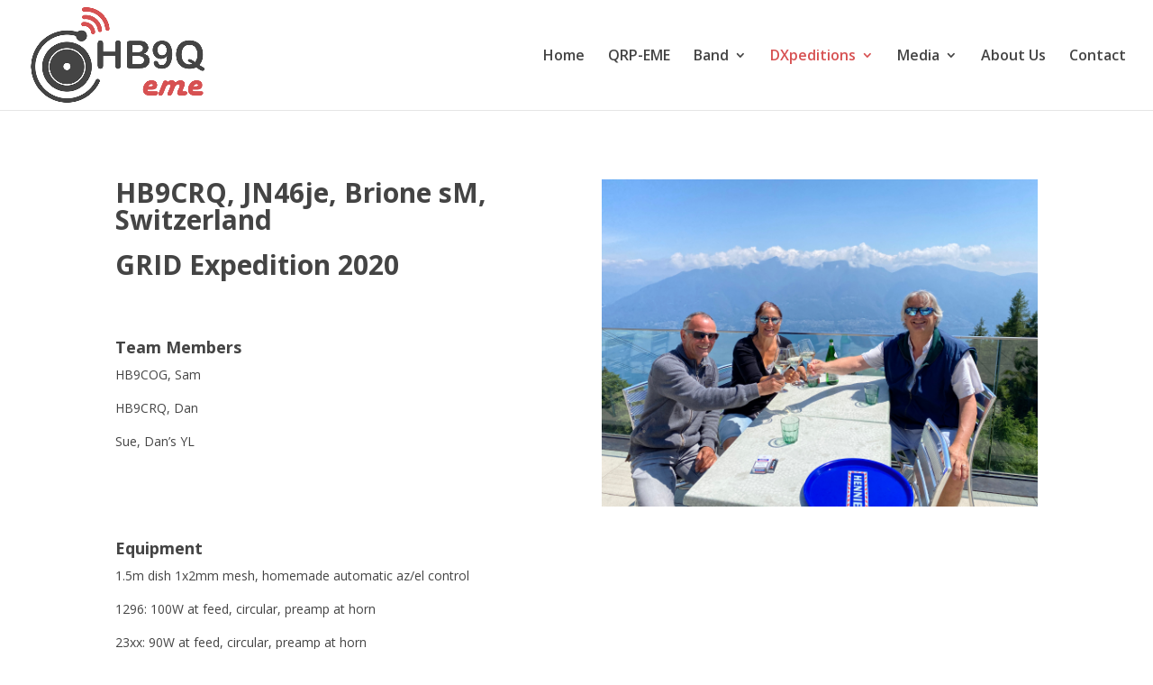

--- FILE ---
content_type: text/html; charset=UTF-8
request_url: https://hb9q.ch/2018/?page_id=2003
body_size: 9319
content:
<!DOCTYPE html>
<html lang="de-DE">
<head>
	<meta charset="UTF-8" />
<meta http-equiv="X-UA-Compatible" content="IE=edge">
	<link rel="pingback" href="https://hb9q.ch/2018/xmlrpc.php" />

	<script type="text/javascript">
		document.documentElement.className = 'js';
	</script>

	<script>var et_site_url='https://hb9q.ch/2018';var et_post_id='2003';function et_core_page_resource_fallback(a,b){"undefined"===typeof b&&(b=a.sheet.cssRules&&0===a.sheet.cssRules.length);b&&(a.onerror=null,a.onload=null,a.href?a.href=et_site_url+"/?et_core_page_resource="+a.id+et_post_id:a.src&&(a.src=et_site_url+"/?et_core_page_resource="+a.id+et_post_id))}
</script><title>HB9CRQ JN46je GRID-Expedition 2020 | HB9Q</title>
<link rel='dns-prefetch' href='//fonts.googleapis.com' />
<link rel='dns-prefetch' href='//s.w.org' />
<link rel="alternate" type="application/rss+xml" title="HB9Q &raquo; Feed" href="https://hb9q.ch/2018/?feed=rss2" />
<link rel="alternate" type="application/rss+xml" title="HB9Q &raquo; Kommentar-Feed" href="https://hb9q.ch/2018/?feed=comments-rss2" />
		<script type="text/javascript">
			window._wpemojiSettings = {"baseUrl":"https:\/\/s.w.org\/images\/core\/emoji\/2.4\/72x72\/","ext":".png","svgUrl":"https:\/\/s.w.org\/images\/core\/emoji\/2.4\/svg\/","svgExt":".svg","source":{"concatemoji":"https:\/\/hb9q.ch\/2018\/wp-includes\/js\/wp-emoji-release.min.js?ver=4.9.6"}};
			!function(a,b,c){function d(a,b){var c=String.fromCharCode;l.clearRect(0,0,k.width,k.height),l.fillText(c.apply(this,a),0,0);var d=k.toDataURL();l.clearRect(0,0,k.width,k.height),l.fillText(c.apply(this,b),0,0);var e=k.toDataURL();return d===e}function e(a){var b;if(!l||!l.fillText)return!1;switch(l.textBaseline="top",l.font="600 32px Arial",a){case"flag":return!(b=d([55356,56826,55356,56819],[55356,56826,8203,55356,56819]))&&(b=d([55356,57332,56128,56423,56128,56418,56128,56421,56128,56430,56128,56423,56128,56447],[55356,57332,8203,56128,56423,8203,56128,56418,8203,56128,56421,8203,56128,56430,8203,56128,56423,8203,56128,56447]),!b);case"emoji":return b=d([55357,56692,8205,9792,65039],[55357,56692,8203,9792,65039]),!b}return!1}function f(a){var c=b.createElement("script");c.src=a,c.defer=c.type="text/javascript",b.getElementsByTagName("head")[0].appendChild(c)}var g,h,i,j,k=b.createElement("canvas"),l=k.getContext&&k.getContext("2d");for(j=Array("flag","emoji"),c.supports={everything:!0,everythingExceptFlag:!0},i=0;i<j.length;i++)c.supports[j[i]]=e(j[i]),c.supports.everything=c.supports.everything&&c.supports[j[i]],"flag"!==j[i]&&(c.supports.everythingExceptFlag=c.supports.everythingExceptFlag&&c.supports[j[i]]);c.supports.everythingExceptFlag=c.supports.everythingExceptFlag&&!c.supports.flag,c.DOMReady=!1,c.readyCallback=function(){c.DOMReady=!0},c.supports.everything||(h=function(){c.readyCallback()},b.addEventListener?(b.addEventListener("DOMContentLoaded",h,!1),a.addEventListener("load",h,!1)):(a.attachEvent("onload",h),b.attachEvent("onreadystatechange",function(){"complete"===b.readyState&&c.readyCallback()})),g=c.source||{},g.concatemoji?f(g.concatemoji):g.wpemoji&&g.twemoji&&(f(g.twemoji),f(g.wpemoji)))}(window,document,window._wpemojiSettings);
		</script>
		<meta content="DI Simple v.1.4" name="generator"/><style type="text/css">
img.wp-smiley,
img.emoji {
	display: inline !important;
	border: none !important;
	box-shadow: none !important;
	height: 1em !important;
	width: 1em !important;
	margin: 0 .07em !important;
	vertical-align: -0.1em !important;
	background: none !important;
	padding: 0 !important;
}
</style>
<link rel='stylesheet' id='parent-style-css'  href='https://hb9q.ch/2018/wp-content/themes/di-basis/style.css?ver=4.9.6' type='text/css' media='all' />
<link rel='stylesheet' id='divi-fonts-css'  href='https://fonts.googleapis.com/css?family=Open+Sans:300italic,400italic,600italic,700italic,800italic,400,300,600,700,800&#038;subset=latin,latin-ext' type='text/css' media='all' />
<link rel='stylesheet' id='divi-style-css'  href='https://hb9q.ch/2018/wp-content/themes/di-simple/style.css?ver=4.9.6' type='text/css' media='all' />
<link rel='stylesheet' id='dashicons-css'  href='https://hb9q.ch/2018/wp-includes/css/dashicons.min.css?ver=4.9.6' type='text/css' media='all' />
<script type='text/javascript' src='https://hb9q.ch/2018/wp-includes/js/jquery/jquery.js?ver=1.12.4'></script>
<script type='text/javascript' src='https://hb9q.ch/2018/wp-includes/js/jquery/jquery-migrate.min.js?ver=1.4.1'></script>
<link rel='https://api.w.org/' href='https://hb9q.ch/2018/index.php?rest_route=/' />
<link rel="EditURI" type="application/rsd+xml" title="RSD" href="https://hb9q.ch/2018/xmlrpc.php?rsd" />
<link rel="wlwmanifest" type="application/wlwmanifest+xml" href="https://hb9q.ch/2018/wp-includes/wlwmanifest.xml" /> 
<meta name="generator" content="WordPress 4.9.6" />
<link rel="canonical" href="https://hb9q.ch/2018/?page_id=2003" />
<link rel='shortlink' href='https://hb9q.ch/2018/?p=2003' />
<link rel="alternate" type="application/json+oembed" href="https://hb9q.ch/2018/index.php?rest_route=%2Foembed%2F1.0%2Fembed&#038;url=https%3A%2F%2Fhb9q.ch%2F2018%2F%3Fpage_id%3D2003" />
<link rel="alternate" type="text/xml+oembed" href="https://hb9q.ch/2018/index.php?rest_route=%2Foembed%2F1.0%2Fembed&#038;url=https%3A%2F%2Fhb9q.ch%2F2018%2F%3Fpage_id%3D2003&#038;format=xml" />
<meta name="viewport" content="width=device-width, initial-scale=1.0, maximum-scale=1.0, user-scalable=0" /><link rel="shortcut icon" href="https://hb9q.ch/2018/wp-content/uploads/2018/08/HB9Q_Favicon.png" /><link rel="stylesheet" id="et-core-unified-cached-inline-styles" href="https://hb9q.ch/2018/wp-content/cache/et/2003/et-core-unified-17628656866811.min.css" onerror="et_core_page_resource_fallback(this, true)" onload="et_core_page_resource_fallback(this)" /></head>
<body class="page-template-default page page-id-2003 et_pb_button_helper_class et_fullwidth_nav et_fixed_nav et_show_nav et_cover_background et_pb_gutter osx et_pb_gutters3 et_primary_nav_dropdown_animation_fade et_secondary_nav_dropdown_animation_fade et_pb_footer_columns_1_4__1_2 et_header_style_left et_pb_pagebuilder_layout et_right_sidebar et_divi_theme et_minified_js et_minified_css">
	<div id="page-container">

	
	
			<header id="main-header" data-height-onload="107">
			<div class="container clearfix et_menu_container">
							<div class="logo_container">
					<span class="logo_helper"></span>
					<a href="https://hb9q.ch/2018/">
						<img src="https://hb9q.ch/2018/wp-content/uploads/2018/08/HB9Q_LOGO_03.png" alt="HB9Q" id="logo" data-height-percentage="87" />
					</a>
				</div>
							<div id="et-top-navigation" data-height="107" data-fixed-height="71">
											<nav id="top-menu-nav">
						<ul id="top-menu" class="nav"><li id="menu-item-8" class="menu-item menu-item-type-post_type menu-item-object-page menu-item-home menu-item-8"><a href="https://hb9q.ch/2018/">Home</a></li>
<li id="menu-item-78" class="menu-item menu-item-type-post_type menu-item-object-page menu-item-78"><a href="https://hb9q.ch/2018/?page_id=37">QRP-EME</a></li>
<li id="menu-item-80" class="menu-item menu-item-type-custom menu-item-object-custom menu-item-has-children menu-item-80"><a>Band</a>
<ul class="sub-menu">
	<li id="menu-item-69" class="menu-item menu-item-type-post_type menu-item-object-page menu-item-69"><a href="https://hb9q.ch/2018/?page_id=39">50 MHz</a></li>
	<li id="menu-item-302" class="menu-item menu-item-type-post_type menu-item-object-page menu-item-302"><a href="https://hb9q.ch/2018/?page_id=300">144 MHz</a></li>
	<li id="menu-item-70" class="menu-item menu-item-type-post_type menu-item-object-page menu-item-70"><a href="https://hb9q.ch/2018/?page_id=43">432 MHz</a></li>
	<li id="menu-item-65" class="menu-item menu-item-type-post_type menu-item-object-page menu-item-65"><a href="https://hb9q.ch/2018/?page_id=45">1296 MHz</a></li>
	<li id="menu-item-68" class="menu-item menu-item-type-post_type menu-item-object-page menu-item-68"><a href="https://hb9q.ch/2018/?page_id=49">23xx MHz</a></li>
	<li id="menu-item-71" class="menu-item menu-item-type-post_type menu-item-object-page menu-item-71"><a href="https://hb9q.ch/2018/?page_id=47">3400 MHz</a></li>
	<li id="menu-item-67" class="menu-item menu-item-type-post_type menu-item-object-page menu-item-67"><a href="https://hb9q.ch/2018/?page_id=51">5760 MHz</a></li>
	<li id="menu-item-349" class="menu-item menu-item-type-post_type menu-item-object-page menu-item-349"><a href="https://hb9q.ch/2018/?page_id=344">10xxx MHz</a></li>
</ul>
</li>
<li id="menu-item-81" class="menu-item menu-item-type-custom menu-item-object-custom current-menu-ancestor current-menu-parent menu-item-has-children menu-item-81"><a>DXpeditions</a>
<ul class="sub-menu">
	<li id="menu-item-77" class="menu-item menu-item-type-post_type menu-item-object-page menu-item-77"><a href="https://hb9q.ch/2018/?page_id=53">V5/KT6Q Namibia 2009</a></li>
	<li id="menu-item-76" class="menu-item menu-item-type-post_type menu-item-object-page menu-item-76"><a href="https://hb9q.ch/2018/?page_id=55">8Q7QQ Maldives Islands 2010</a></li>
	<li id="menu-item-79" class="menu-item menu-item-type-post_type menu-item-object-page menu-item-79"><a href="https://hb9q.ch/2018/?page_id=57">3DA0MB Swaziland 2017</a></li>
	<li id="menu-item-354" class="menu-item menu-item-type-post_type menu-item-object-page menu-item-354"><a href="https://hb9q.ch/2018/?page_id=352">ZS6EME South Africa 2017</a></li>
	<li id="menu-item-73" class="menu-item menu-item-type-post_type menu-item-object-page menu-item-73"><a href="https://hb9q.ch/2018/?page_id=59">EA6/HB9COG Balearic Islands 2018</a></li>
	<li id="menu-item-355" class="menu-item menu-item-type-post_type menu-item-object-page menu-item-355"><a href="https://hb9q.ch/2018/?page_id=350">HB0/HB9DBM Liechtenstein 2018</a></li>
	<li id="menu-item-1633" class="menu-item menu-item-type-post_type menu-item-object-page menu-item-1633"><a href="https://hb9q.ch/2018/?page_id=1626">SV9/HB9CRQ Crete 2019</a></li>
	<li id="menu-item-1661" class="menu-item menu-item-type-post_type menu-item-object-page menu-item-1661"><a href="https://hb9q.ch/2018/?page_id=1659">A21EME Botswana 2019</a></li>
	<li id="menu-item-2006" class="menu-item menu-item-type-post_type menu-item-object-page menu-item-2006"><a href="https://hb9q.ch/2018/?page_id=1999">OE6V Austria 2020</a></li>
	<li id="menu-item-2005" class="menu-item menu-item-type-post_type menu-item-object-page current-menu-item page_item page-item-2003 current_page_item menu-item-2005"><a href="https://hb9q.ch/2018/?page_id=2003">HB9CRQ JN46je GRID-Expedition 2020</a></li>
	<li id="menu-item-2316" class="menu-item menu-item-type-post_type menu-item-object-page menu-item-2316"><a href="https://hb9q.ch/2018/?page_id=2311">SV5/HB9COG Rhodes 2021</a></li>
	<li id="menu-item-2315" class="menu-item menu-item-type-post_type menu-item-object-page menu-item-2315"><a href="https://hb9q.ch/2018/?page_id=2313">Next DXpedition</a></li>
	<li id="menu-item-1554" class="menu-item menu-item-type-post_type menu-item-object-page menu-item-1554"><a href="https://hb9q.ch/2018/?page_id=1547">Next DXpedition</a></li>
</ul>
</li>
<li id="menu-item-370" class="menu-item menu-item-type-custom menu-item-object-custom menu-item-has-children menu-item-370"><a>Media</a>
<ul class="sub-menu">
	<li id="menu-item-373" class="menu-item menu-item-type-post_type menu-item-object-page menu-item-373"><a href="https://hb9q.ch/2018/?page_id=114">Foto</a></li>
	<li id="menu-item-371" class="menu-item menu-item-type-post_type menu-item-object-page menu-item-371"><a href="https://hb9q.ch/2018/?page_id=368">Video</a></li>
	<li id="menu-item-372" class="menu-item menu-item-type-post_type menu-item-object-page menu-item-372"><a href="https://hb9q.ch/2018/?page_id=366">Audio</a></li>
	<li id="menu-item-1814" class="menu-item menu-item-type-post_type menu-item-object-page menu-item-1814"><a href="https://hb9q.ch/2018/?page_id=1787">Live Webcam</a></li>
</ul>
</li>
<li id="menu-item-72" class="menu-item menu-item-type-post_type menu-item-object-page menu-item-72"><a href="https://hb9q.ch/2018/?page_id=61">About Us</a></li>
<li id="menu-item-74" class="menu-item menu-item-type-post_type menu-item-object-page menu-item-74"><a href="https://hb9q.ch/2018/?page_id=63">Contact</a></li>
</ul>						</nav>
					
					
					
					
					<div id="et_mobile_nav_menu">
				<div class="mobile_nav closed">
					<span class="select_page">Seite auswählen</span>
					<span class="mobile_menu_bar mobile_menu_bar_toggle"></span>
				</div>
			</div>				</div> <!-- #et-top-navigation -->
			</div> <!-- .container -->
			<div class="et_search_outer">
				<div class="container et_search_form_container">
					<form role="search" method="get" class="et-search-form" action="https://hb9q.ch/2018/">
					<input type="search" class="et-search-field" placeholder="Suchen &hellip;" value="" name="s" title="Suchen nach:" />					</form>
					<span class="et_close_search_field"></span>
				</div>
			</div>
		</header> <!-- #main-header -->
			<div id="et-main-area">
	
<div id="main-content">


			
				<article id="post-2003" class="post-2003 page type-page status-publish hentry">

				
					<div class="entry-content">
					<div class="et_pb_section et_pb_section_0 et_section_regular">
				
				
				
				
					<div class="et_pb_row et_pb_row_0">
				<div class="et_pb_column et_pb_column_1_2 et_pb_column_0    et_pb_css_mix_blend_mode_passthrough">
				
				
				<div class="et_pb_module et_pb_text et_pb_text_0 et_pb_bg_layout_light  et_pb_text_align_left">
				
				
				<div class="et_pb_text_inner">
					<h1><strong>HB9CRQ, JN46je, Brione sM, Switzerland</strong></h1>
<h1></h1>
<h1><strong>GRID Expedition 2020</strong></h1>
<h4></h4>
<p>&nbsp;</p>
<h4></h4>
<h4><strong>Team Members</strong></h4>
<p>HB9COG, Sam</p>
<p>HB9CRQ, Dan</p>
<p>Sue, Dan&#8217;s YL</p>
<p>&nbsp;</p>
<h4></h4>
<p>&nbsp;</p>
<h4><strong>Equipment</strong></h4>
<p>1.5m dish 1x2mm mesh, homemade automatic az/el control</p>
<p>1296: 100W at feed, circular, preamp at horn</p>
<p>23xx: 90W at feed, circular, preamp at horn</p>
<p>3400: 80W at feed, circular, preamp at horn</p>
<p>5760: 80W at feed, circular, preamp at horn</p>
<p>10xxx: 50W at feed, v-pol, preamp at horn</p>
				</div>
			</div> <!-- .et_pb_text -->
			</div> <!-- .et_pb_column --><div class="et_pb_column et_pb_column_1_2 et_pb_column_1    et_pb_css_mix_blend_mode_passthrough et-last-child">
				
				
				<div class="et_pb_module et_pb_image et_pb_image_0 et_always_center_on_mobile">
				
				
				<a href="https://hb9q.ch/2018/wp-content/uploads/2020/06/420.jpg" class="et_pb_lightbox_image" title=""><span class="et_pb_image_wrap"><img src="https://hb9q.ch/2018/wp-content/uploads/2020/06/420.jpg" alt="" /></span></a>
			</div><div class="et_pb_module et_pb_code et_pb_code_0">
				
				
				<div class="et_pb_code_inner">
					<iframe src="https://www.google.com/maps/embed?pb=!1m18!1m12!1m3!1d3089.7505682277992!2d8.808288551210161!3d46.181974893179856!2m3!1f0!2f0!3f0!3m2!1i1024!2i768!4f13.1!3m3!1m2!1s0x4785b62f28bd5d63%3A0x62404c4522bf6b50!2sVia%20Panoramica%2045%2C%206645%20Brione%20sopra%20Minusio!5e1!3m2!1sde!2sch!4v1591534516933!5m2!1sde!2sch" width="600" height="450" frameborder="0" style="border:0;" allowfullscreen="" aria-hidden="false" tabindex="0"></iframe>
				</div> <!-- .et_pb_code_inner -->
			</div> <!-- .et_pb_code -->
			</div> <!-- .et_pb_column -->
				
				
			</div> <!-- .et_pb_row --><div class="et_pb_row et_pb_row_1">
				<div class="et_pb_column et_pb_column_1_2 et_pb_column_2    et_pb_css_mix_blend_mode_passthrough">
				
				
				<div class="et_pb_module et_pb_text et_pb_text_1 et_pb_bg_layout_light  et_pb_text_align_left">
				
				
				<div class="et_pb_text_inner">
					<h3><strong>Results<br />
</strong></h3>
<p>We worked a total of 108 QSOs and 89 initials on 5 bands in 5 moon-paths of 5-6h only. As always, it was nice to work a total of  23 CW QSOs on 5 bands.</p>
<p>23cm:<br />
39 QSOs (4 CW, 35 JT65C)<br />
34 initials<br />
16 DXCC<br />
4 continents<br />
Smallest station worked:  DF2VJ 2.6m mesh dish 140W at feed (-29/R-26)</p>
<p>13cm:<br />
12 QSOs (1 CW, 11 JT65c)<br />
11 initials<br />
7 DXCC<br />
2 continents<br />
Smallest station worked:  all big guns, sorry, no small station this time!</p>
				</div>
			</div> <!-- .et_pb_text -->
			</div> <!-- .et_pb_column --><div class="et_pb_column et_pb_column_1_2 et_pb_column_3    et_pb_css_mix_blend_mode_passthrough et-last-child">
				
				
				<div class="et_pb_module et_pb_text et_pb_text_2 et_pb_bg_layout_light  et_pb_text_align_left">
				
				
				<div class="et_pb_text_inner">
					<div class="et_pb_module et_pb_text et_pb_text_2 et_pb_bg_layout_light et_pb_text_align_left">
<div class="et_pb_text_inner">
<p>9cm:<br />
13 QSOs (3 CW, 10 JT65c)<br />
8 initials<br />
5 DXCC<br />
2 continents<br />
Smallest station worked:  OK1DFC 2.5m offset dish 45W (R-22/-24)</p>
<p>6cm:<br />
22 QSOs (10 CW, 22 QRA64D)<br />
14 initials<br />
10 DXCC<br />
3 continents<br />
Smallest station worked: KN0WS 1.8m mesh dish 50W (-22/R-21)</p>
<p>3cm:<br />
26 QSOs (5 CW, 21 QRA64D)<br />
22 initials<br />
14 DXCC<br />
3 continents<br />
Smallest station worked:G4CBW 1.5m offset dish 55W at feed (-18/R-15)</p>
</div>
</div>
				</div>
			</div> <!-- .et_pb_text -->
			</div> <!-- .et_pb_column -->
				
				
			</div> <!-- .et_pb_row --><div class="et_pb_row et_pb_row_2">
				<div class="et_pb_column et_pb_column_1_2 et_pb_column_4    et_pb_css_mix_blend_mode_passthrough">
				
				
				<div class="et_pb_module et_pb_text et_pb_text_3 et_pb_bg_layout_light  et_pb_text_align_left">
				
				
				<div class="et_pb_text_inner">
					<h3><strong>The HB9CRQ, JN46je Story<br />
</strong></h3>
<p>In summer 2019 we booked flights to Rhodes (SV5) and a house on the southeast side of the island directly on the beach. But than Covid-19 hit the world! Late April our flight to Rhodes was canceled. Switzerland and Greece were still in lockdown and it became obvious that there was no chance this year to activate SV5. So we had to postpone our SV5 DXpedition to May 2021!</p>
<p>Fortunately in Switzerland lockdown started to ease-up early May. So we decided to do a GRID-Expedition to JN46. Dan &amp; Sue own a house in Brione sM in the canton of Ticino. The QTH is at 400m asl, this is 200m above the lake Lago Maggiore, located on the south slope of the Swiss Alps, close to the Italian border.</p>
<p>Unfortunately, although the house has a spectacular view of the Lago Maggiore, moonrise and moonset are obstructed by large trees and bushes. So the usable EME window is restricted to only about 5-6h. Never the less we felt it might be of interest for the microwave EME community to add a new initial and a new grid to the log. We apologize to our JA and VK friends, for not being QRV for them!</p>
<p>2320/2304 and 3400 MHz are not part of the HB9 license. To operate on this frequencies you need a special permit, which we got just in time to operate from JN46je.</p>
<p>It is a 2.5h drive from home to Brione sM, crossing the Swiss Alps through the 16 km long highway-tunnel. We arrived a few days before the activity and enjoyed very much touring the region in beautiful and warm late spring weather. On Friday 22. May we built and tested the station. All was ready for the weekend on 23xx and 3400 MHz.</p>
				</div>
			</div> <!-- .et_pb_text -->
			</div> <!-- .et_pb_column --><div class="et_pb_column et_pb_column_1_2 et_pb_column_5    et_pb_css_mix_blend_mode_passthrough et-last-child">
				
				
				<div class="et_pb_module et_pb_text et_pb_text_4 et_pb_bg_layout_light  et_pb_text_align_left">
				
				
				<div class="et_pb_text_inner">
					<p>&nbsp;</p>
<p>On Saturday 23. May and Sunday 24. May the weather was perfect for EME, sunshine and a few clouds, only very little wind and not too hot. Although we had only a very limited window, from about 150° to 250° of azimuth, we had a great time working a good number of stations on 23xx and 3400 MHz.</p>
<p>Monday through Thursday we again spent a lot of time hiking the nice valleys of the area.</p>
<p>On Friday 29. May, still perfect EME weather, we were QRV 5760 MHz. Everything was working perfectly. Same situation on Saturday 30. May on 10368 MHz and also our last activity day Sunday on 1296 MHz was just perfect. We had a great time, many thanks ALL for working us!</p>
<p>On 4. June we drove back home.</p>
<p>This is the first time we only operated on weekend days, this in an effort to make it easier for our &#8222;customers&#8220; to be QRV and work us. We have the feeling it was worthwhile. We will do this again in our next DXpeditions.</p>
<p>QSL information: please direct QSL with SAE to HB9Q, P.O.Box 133, CH-5737 Menziken, Switzerland</p>
				</div>
			</div> <!-- .et_pb_text -->
			</div> <!-- .et_pb_column -->
				
				
			</div> <!-- .et_pb_row -->
				
				
			</div> <!-- .et_pb_section --><div class="et_pb_section et_pb_section_1 et_section_regular">
				
				
				
				
					<div class="et_pb_row et_pb_row_3">
				<div class="et_pb_column et_pb_column_4_4 et_pb_column_6    et_pb_css_mix_blend_mode_passthrough et-last-child">
				
				
				<div class="et_pb_module et_pb_text et_pb_text_5 et_pb_bg_layout_light  et_pb_text_align_left">
				
				
				<div class="et_pb_text_inner">
					
				</div>
			</div> <!-- .et_pb_text --><div class="et_pb_module et_pb_gallery et_pb_gallery_0 et_pb_bg_layout_light  et_pb_gallery_grid">
				<div class="et_pb_gallery_items et_post_gallery clearfix" data-per_page="20"><div class="et_pb_gallery_item et_pb_grid_item et_pb_bg_layout_light">
				<div class='et_pb_gallery_image landscape'>
					<a href="https://hb9q.ch/2018/wp-content/uploads/2020/06/420.jpg" title="Sam, Sue and Dan at Cardada (1350 asl)">
					<img src="https://hb9q.ch/2018/wp-content/uploads/2020/06/420-400x284.jpg" alt="Sam, Sue and Dan at Cardada (1350 asl)" />
					<span class="et_overlay"></span>
				</a>
				</div><h3 class="et_pb_gallery_title">Sam, Sue and Dan at Cardada (1350 asl)</h3></div><div class="et_pb_gallery_item et_pb_grid_item et_pb_bg_layout_light">
				<div class='et_pb_gallery_image landscape'>
					<a href="https://hb9q.ch/2018/wp-content/uploads/2020/06/236.jpg" title="2320 MHz &quot;on the moon&quot; from terasse below house">
					<img src="https://hb9q.ch/2018/wp-content/uploads/2020/06/236-400x284.jpg" alt="2320 MHz &quot;on the moon&quot; from terasse below house" />
					<span class="et_overlay"></span>
				</a>
				</div><h3 class="et_pb_gallery_title">2320 MHz &#8222;on the moon&#8220; from terasse below house</h3></div><div class="et_pb_gallery_item et_pb_grid_item et_pb_bg_layout_light">
				<div class='et_pb_gallery_image landscape'>
					<a href="https://hb9q.ch/2018/wp-content/uploads/2020/06/251.jpg" title="3400 MHz with moon in south">
					<img src="https://hb9q.ch/2018/wp-content/uploads/2020/06/251-400x284.jpg" alt="3400 MHz with moon in south" />
					<span class="et_overlay"></span>
				</a>
				</div><h3 class="et_pb_gallery_title">3400 MHz with moon in south</h3></div><div class="et_pb_gallery_item et_pb_grid_item et_pb_bg_layout_light">
				<div class='et_pb_gallery_image landscape'>
					<a href="https://hb9q.ch/2018/wp-content/uploads/2020/06/252.jpg" title="3400 MHz &quot;on the moon&quot;">
					<img src="https://hb9q.ch/2018/wp-content/uploads/2020/06/252-400x284.jpg" alt="3400 MHz &quot;on the moon&quot;" />
					<span class="et_overlay"></span>
				</a>
				</div><h3 class="et_pb_gallery_title">3400 MHz &#8222;on the moon&#8220;</h3></div><div class="et_pb_gallery_item et_pb_grid_item et_pb_bg_layout_light">
				<div class='et_pb_gallery_image landscape'>
					<a href="https://hb9q.ch/2018/wp-content/uploads/2020/06/254.jpg" title="shack with waterglas ;-)">
					<img src="https://hb9q.ch/2018/wp-content/uploads/2020/06/254-400x284.jpg" alt="shack with waterglas ;-)" />
					<span class="et_overlay"></span>
				</a>
				</div><h3 class="et_pb_gallery_title">shack with waterglas 😉</h3></div><div class="et_pb_gallery_item et_pb_grid_item et_pb_bg_layout_light">
				<div class='et_pb_gallery_image landscape'>
					<a href="https://hb9q.ch/2018/wp-content/uploads/2020/06/386.jpg" title="5760 MHz is ready">
					<img src="https://hb9q.ch/2018/wp-content/uploads/2020/06/386-400x284.jpg" alt="5760 MHz is ready" />
					<span class="et_overlay"></span>
				</a>
				</div><h3 class="et_pb_gallery_title">5760 MHz is ready</h3></div><div class="et_pb_gallery_item et_pb_grid_item et_pb_bg_layout_light">
				<div class='et_pb_gallery_image landscape'>
					<a href="https://hb9q.ch/2018/wp-content/uploads/2020/06/396.jpg" title="10 GHz is ready">
					<img src="https://hb9q.ch/2018/wp-content/uploads/2020/06/396-400x284.jpg" alt="10 GHz is ready" />
					<span class="et_overlay"></span>
				</a>
				</div><h3 class="et_pb_gallery_title">10 GHz is ready</h3></div><div class="et_pb_gallery_item et_pb_grid_item et_pb_bg_layout_light">
				<div class='et_pb_gallery_image landscape'>
					<a href="https://hb9q.ch/2018/wp-content/uploads/2020/06/422.jpg" title="Sam checking 1296 MHz setup">
					<img src="https://hb9q.ch/2018/wp-content/uploads/2020/06/422-400x284.jpg" alt="Sam checking 1296 MHz setup" />
					<span class="et_overlay"></span>
				</a>
				</div><h3 class="et_pb_gallery_title">Sam checking 1296 MHz setup</h3></div><div class="et_pb_gallery_item et_pb_grid_item et_pb_bg_layout_light">
				<div class='et_pb_gallery_image landscape'>
					<a href="https://hb9q.ch/2018/wp-content/uploads/2020/06/412.jpg" title="1296 MHz waiting to clear the tree...">
					<img src="https://hb9q.ch/2018/wp-content/uploads/2020/06/412-400x284.jpg" alt="1296 MHz waiting to clear the tree..." />
					<span class="et_overlay"></span>
				</a>
				</div><h3 class="et_pb_gallery_title">1296 MHz waiting to clear the tree&#8230;</h3></div><div class="et_pb_gallery_item et_pb_grid_item et_pb_bg_layout_light">
				<div class='et_pb_gallery_image landscape'>
					<a href="https://hb9q.ch/2018/wp-content/uploads/2020/06/427.jpg" title="1296 MHz &quot;on the moon&quot;">
					<img src="https://hb9q.ch/2018/wp-content/uploads/2020/06/427-400x284.jpg" alt="1296 MHz &quot;on the moon&quot;" />
					<span class="et_overlay"></span>
				</a>
				</div><h3 class="et_pb_gallery_title">1296 MHz &#8222;on the moon&#8220;</h3></div><div class="et_pb_gallery_item et_pb_grid_item et_pb_bg_layout_light">
				<div class='et_pb_gallery_image landscape'>
					<a href="https://hb9q.ch/2018/wp-content/uploads/2020/06/425.jpg" title="1296 MHz facing MR (trees and bushes all over!)">
					<img src="https://hb9q.ch/2018/wp-content/uploads/2020/06/425-400x284.jpg" alt="1296 MHz facing MR (trees and bushes all over!)" />
					<span class="et_overlay"></span>
				</a>
				</div><h3 class="et_pb_gallery_title">1296 MHz facing MR (trees and bushes all over!)</h3></div><div class="et_pb_gallery_item et_pb_grid_item et_pb_bg_layout_light">
				<div class='et_pb_gallery_image landscape'>
					<a href="https://hb9q.ch/2018/wp-content/uploads/2020/06/428.jpg" title="1296 MHz in background MS (treed all over!)">
					<img src="https://hb9q.ch/2018/wp-content/uploads/2020/06/428-400x284.jpg" alt="1296 MHz in background MS (treed all over!)" />
					<span class="et_overlay"></span>
				</a>
				</div><h3 class="et_pb_gallery_title">1296 MHz in background MS (treed all over!)</h3></div></div><!-- .et_pb_gallery_items --><div class="et_pb_gallery_pagination"></div></div><!-- .et_pb_gallery -->
			</div> <!-- .et_pb_column -->
				
				
			</div> <!-- .et_pb_row -->
				
				
			</div> <!-- .et_pb_section -->					</div> <!-- .entry-content -->

				
				</article> <!-- .et_pb_post -->

			

</div> <!-- #main-content -->


	<span class="et_pb_scroll_top et-pb-icon"></span>


			<footer id="main-footer">
				

		
				<div id="footer-bottom">
					<div class="container clearfix">
				<div id="footer-info"><div class="et_pb_text_inner">
					<p><a href="https://hb9q.ch/2018/?page_id=90">Impressum</a>  |  <a href="https://hb9q.ch/2018/?page_id=93">Datenschutz</a></p>
				</div></div>					</div>	<!-- .container -->
				</div>
			</footer> <!-- #main-footer -->
		</div> <!-- #et-main-area -->


	</div> <!-- #page-container -->

		<script type="text/javascript">
		var et_animation_data = [];
	</script>
	<script type='text/javascript'>
/* <![CDATA[ */
var DIVI = {"item_count":"%d Item","items_count":"%d Items"};
var et_shortcodes_strings = {"previous":"Vorherige","next":"N\u00e4chste"};
var et_pb_custom = {"ajaxurl":"https:\/\/hb9q.ch\/2018\/wp-admin\/admin-ajax.php","images_uri":"https:\/\/hb9q.ch\/2018\/wp-content\/themes\/di-basis\/images","builder_images_uri":"https:\/\/hb9q.ch\/2018\/wp-content\/themes\/di-basis\/includes\/builder\/images","et_frontend_nonce":"7bb87db12e","subscription_failed":"Bitte \u00fcberpr\u00fcfen Sie die Felder unten aus, um sicherzustellen, dass Sie die richtigen Informationen eingegeben.","et_ab_log_nonce":"1fc9c93f28","fill_message":"Bitte f\u00fcllen Sie die folgenden Felder aus:","contact_error_message":"Bitte folgende Fehler beheben:","invalid":"Ung\u00fcltige E-Mail","captcha":"Captcha","prev":"Vorherige","previous":"Vorherige","next":"Weiter","wrong_captcha":"Sie haben die falsche Zahl im Captcha eingegeben.","is_builder_plugin_used":"","ignore_waypoints":"no","is_divi_theme_used":"1","widget_search_selector":".widget_search","is_ab_testing_active":"","page_id":"2003","unique_test_id":"","ab_bounce_rate":"5","is_cache_plugin_active":"no","is_shortcode_tracking":""};
var et_pb_box_shadow_elements = [];
/* ]]> */
</script>
<script type='text/javascript' src='https://hb9q.ch/2018/wp-content/themes/di-basis/js/custom.min.js?ver=4.9.6'></script>
<script type='text/javascript' src='https://hb9q.ch/2018/wp-content/themes/di-basis/core/admin/js/common.js?ver=3.4'></script>
<script type='text/javascript' src='https://hb9q.ch/2018/wp-includes/js/wp-embed.min.js?ver=4.9.6'></script>
</body>
</html>
